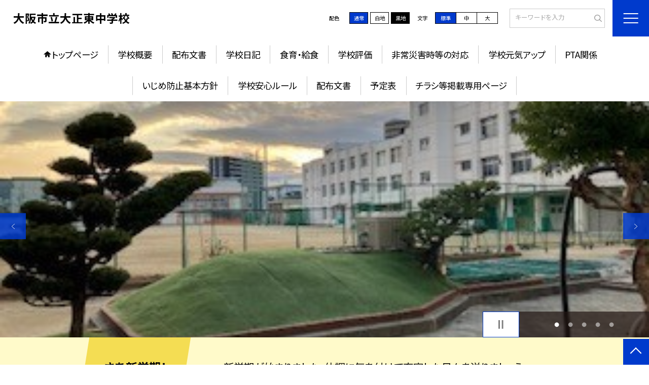

--- FILE ---
content_type: text/html; charset=UTF-8
request_url: https://swa.city-osaka.ed.jp/j582210
body_size: 95517
content:
<!DOCTYPE html>
<html lang="ja">

<head>
    <meta charset="UTF-8">
    <title>大阪市立大正東中学校ホームページ</title>
    <meta name="description" content="">
    <meta name="keywords" content="">
    <meta http-equiv="X-UA-Compatible" content="IE=edge">
    <meta name="viewport" content="width=device-width,initial-scale=1.0">
    <meta name="format-detection" content="telephone=no">
        <!-- common -->
            <link rel="canonical" href="https://swa.city-osaka.ed.jp/j582210">
        <link href="/template/planA/common/images/favicon.ico?tm=202601110900" rel="shortcut icon">
    <link rel="shortcut icon" href="/template/planA/common/images/favicon.ico?tm=202601110900">
    <link rel="apple-touch-icon" href="/template/planA/common/images/apple-touch-icon.png?tm=202601110900">
    <link rel="icon" type="image/png"
        href="/template/planA/common/images/android-chrome.png?tm=202601110900">
    <link rel="stylesheet" href="/template/planA/common/bootstrap/css/bootstrap.min.css?tm=202601110900">
    <link href="https://fonts.googleapis.com/css2?family=Noto+Sans+JP:wght@400;500;700;900&display=swap"
        rel="stylesheet">
    <link href="/template/planA/common/css/style.css?tm=202601110900" rel="stylesheet">
    <link href="/template/planA/common/js/modaal/css/modaal.css?tm=202601110900" rel="stylesheet">
    <link href="/template/planA/common/css/module.css?tm=202601110900" rel="stylesheet">
    <link href="/template/planA/common/js/slick/slick.css?tm=202601110900" rel="stylesheet">
    <link href="/template/planA/common/css/top.css?tm=202601110900" rel="stylesheet">
    <link href="/template/planA/common/css/variable_blue.css?tm=202601110900" rel="stylesheet"
        id="change_css">
    <script src="/template/planA/common/js/jquery-3.7.0.min.js?tm=202601110900"></script>
    <style >[wire\:loading], [wire\:loading\.delay], [wire\:loading\.inline-block], [wire\:loading\.inline], [wire\:loading\.block], [wire\:loading\.flex], [wire\:loading\.table], [wire\:loading\.grid], [wire\:loading\.inline-flex] {display: none;}[wire\:loading\.delay\.shortest], [wire\:loading\.delay\.shorter], [wire\:loading\.delay\.short], [wire\:loading\.delay\.long], [wire\:loading\.delay\.longer], [wire\:loading\.delay\.longest] {display:none;}[wire\:offline] {display: none;}[wire\:dirty]:not(textarea):not(input):not(select) {display: none;}input:-webkit-autofill, select:-webkit-autofill, textarea:-webkit-autofill {animation-duration: 50000s;animation-name: livewireautofill;}@keyframes livewireautofill { from {} }</style>
    <script src="/template/planA/common/bootstrap/js/bootstrap.bundle.min.js?tm=202601110900"></script>
    <script src="/template/planA/common/js/slick/slick.min.js?tm=202601110900"></script>
    <script src="/template/planA/common/js/site.js?tm=202601110900"></script>
    <script src="/template/planA/common/js/fn_fsize.js?tm=202601110900"></script>
    <script src="/template/planA/common/js/modaal/modaal.min.js?tm=202601110900"></script>
    <script src="/template/planA/common/js/module.js?tm=202601110900"></script>
    <script src="/template/planA/common/js/top.js?tm=202601110900"></script>
    <script src="/livewire/livewire.js?id=90730a3b0e7144480175" data-turbo-eval="false" data-turbolinks-eval="false" ></script><script data-turbo-eval="false" data-turbolinks-eval="false" >window.livewire = new Livewire();window.Livewire = window.livewire;window.livewire_app_url = '';window.livewire_token = 'wsB1s5LG5lqvX0V7zJ5vXLko7UWYc3GjpbWMW1m0';window.deferLoadingAlpine = function (callback) {window.addEventListener('livewire:load', function () {callback();});};let started = false;window.addEventListener('alpine:initializing', function () {if (! started) {window.livewire.start();started = true;}});document.addEventListener("DOMContentLoaded", function () {if (! started) {window.livewire.start();started = true;}});</script>

    
    

    <!-- / common -->
    <!-- local -->
    
    <!-- / local -->
    <!-- KanaboVoice S -->
<script src="/template/planA/common/js/kanaboweb/kanabovoice_s.1.0.1.js"></script>
<script>
KanaboVoice.host_id = "corp.educom";
</script>
<!-- KanaboVoice S -->
<!-- KanaboWeb S -->
<script src="/template/planA/common/js/kanaboweb/kanaboweb_s.2.2.6.js"></script>
<script>
KanaboWeb.host_id = "corp.educom";
</script>
<style>
.KanaboWeb {
	display: flex;
	justify-content: center;
	align-items: center;
}
.conversion_list {
    margin-bottom: 2rem;
    display: flex;
    justify-content: center;
    align-items: center;
}
.conversion_list li {
    margin: 0 10px;
}
.conversion_list a {
    color: #fff;
    padding: 5px 15px;
    border: 1px solid #fff;
    display: block;
}
.f_on {
    display: inline;
}
.f_off {
    display: none;
}
.furigana .f_on {
    display: none;
}
.furigana .f_off {
    display: inline;
}

/* Edgeパスワードのアイコン非表示 */
input[type=password]::-ms-reveal {
    display: none;
}
</style>
</head>

<body id="body" class="gothic body_style" itemscope itemtype="http://schema.org/WebPage">
    <span id="embedPlayer" class="embedvoice" style="display:none;overflow:hidden"></span>
<header id="header" class="header  " >
        <div class="tab_jamp_area tab-jamp">
        <a href="#container">メインコンテンツへ</a>
        <a href="#footer">フッターへ</a>
    </div>
        <div class="furigana_area">
                                <div class="google_translate">
            <a wire:id="4HQPLQUVVP1wPqC7nS67" wire:initial-data="{&quot;fingerprint&quot;:{&quot;id&quot;:&quot;4HQPLQUVVP1wPqC7nS67&quot;,&quot;name&quot;:&quot;school.common.google-translate-button&quot;,&quot;locale&quot;:&quot;ja&quot;,&quot;path&quot;:&quot;j582210&quot;,&quot;method&quot;:&quot;GET&quot;,&quot;v&quot;:&quot;acj&quot;},&quot;effects&quot;:{&quot;listeners&quot;:[&quot;forGoogleTranslateUrl&quot;]},&quot;serverMemo&quot;:{&quot;children&quot;:[],&quot;errors&quot;:[],&quot;htmlHash&quot;:&quot;a141bc7b&quot;,&quot;data&quot;:{&quot;url&quot;:&quot;https:\/\/translate.google.com\/translate?sl=ja&amp;tl=en&amp;hl=ja&amp;u=http:\/\/swa.city-osaka.ed.jp\/j582210&quot;},&quot;dataMeta&quot;:[],&quot;checksum&quot;:&quot;0c6b33715f165178a56abe0c93bd7e4b1e7c3fc7418ff701327aadfb234d3561&quot;}}" href="https://translate.google.com/translate?sl=ja&tl=en&hl=ja&u=http://swa.city-osaka.ed.jp/j582210">Google Translate</a>

<!-- Livewire Component wire-end:4HQPLQUVVP1wPqC7nS67 -->        </div>
        	</div>
        <div class="head">
        
                <div class="logo"><a href="https://swa.city-osaka.ed.jp/j582210?tm=20260120074403">
                <div class="logo_flex">
                                                                    <p class="logo_text txt-gothic">大阪市立大正東中学校</p>
                                                            </div>
            </a> </div>
        <!-- /.logo-->

                <div class="c_scheme">
            <p style="text-align:left;width:auto;">配色</p>
            <ul class="c_scheme_list">
                    <li >
            <span class="" data-color="normal"  tabindex="0" >通常</span>
        </li>
                    <li >
            <span class="" data-color="white"  tabindex="0" >白地</span>
        </li>
                    <li >
            <span class="" data-color="black"  tabindex="0" >黒地</span>
        </li>
    </ul>
        </div>
        <!-- /.c_scheme-->
                        <div class="fz_change">
            <p style="text-align:left;width:auto;">文字</p>
            <ul class="change_list">
                    <li >
            <span class="normal"  tabindex="0" >標準</span>
        </li>
                    <li >
            <span class="middole"  tabindex="0" >中</span>
        </li>
                    <li >
            <span class="large"  tabindex="0" >大</span>
        </li>
    </ul>
        </div>
        <!-- /.fz_change-->
                <div class="search_area">
            <form action="https://swa.city-osaka.ed.jp/j582210/search" method="GET" role="search">
                <input type="text" placeholder="キーワードを入力" name="keyword" title="キーワードを入力" autocomplete="off">
                <button title="検索"></button>
            </form>
        </div>
        <!-- /.search_area-->
    </div>
    <p class="nav_btn" tabindex=0><span></span></p>
    <div class="hamburger_close"></div>
    <div class="nav_area">
        <div class="hamburger_area">
            <nav>
                <div>
                    <div>
                        <span class="btn_close" tabindex=0></span>
                        <div class="search_area">
                            <form action="https://swa.city-osaka.ed.jp/j582210/search" method="GET" role="search">
                                <input type="text" placeholder="キーワードを入力" name="keyword" title="キーワードを入力" autocomplete="off">
                                <button title="検索"></button>
                            </form>
                        </div>
                        <!-- /.search_area-->
                        <ul class="global">
    <li class="header_top root"><a href="https://swa.city-osaka.ed.jp/j582210?tm=20260120074403">トップページ</a></li>
    <li class=" root">
                                            <a href="https://swa.city-osaka.ed.jp/j582210/page/kocho?tm=20250404145058">学校概要</a>
                            
                            <span class="nav_down" tabindex=0></span>
                <ul>
                    <li class=""><a href="https://swa.city-osaka.ed.jp/j582210/page/kocho?tm=20250404145058">校長あいさつ</a></li>
                                    <li class=""><a href="https://swa.city-osaka.ed.jp/j582210/page/syoukai?tm=20171113145413">学校紹介</a></li>
                                    <li class=""><a href="https://swa.city-osaka.ed.jp/j582210/page/mokuhyou?tm=20140704143253">教育目標</a></li>
                                    <li class=""><a href="https://swa.city-osaka.ed.jp/j582210/page/enkaku?tm=20131105170041">沿革</a></li>
                            </ul>
                    </li>
                            <li class=" root">
                                            <a href="https://swa.city-osaka.ed.jp/j582210/page/frm62493ac4961e9?tm=20220920104308">配布文書</a>
                            
                            <span class="nav_down" tabindex=0></span>
                <ul>
                    <li class=""><a href="https://swa.city-osaka.ed.jp/j582210/page/frm62493ac4961e9?tm=20220920104308">For Tomorrow</a></li>
                                    <li class=""><a href="https://swa.city-osaka.ed.jp/j582210/page/frm53bb8798d8c2a?tm=20220403151959">お知らせ</a></li>
                            </ul>
                    </li>
                            <li class=" root"><a href="https://swa.city-osaka.ed.jp/j582210/weblog">学校日記</a></li>
                                    <li class=" root">
                                            <a href="https://swa.city-osaka.ed.jp/j582210/page/frm531e5609ac59c?tm=20140709154506">食育・給食</a>
                            
                            <span class="nav_down" tabindex=0></span>
                <ul>
                    <li class=""><a href="https://swa.city-osaka.ed.jp/j582210/page/frm53bce644a6bd4?tm=20140709160541">給食献立表</a></li>
                                    <li class=""><a href="https://swa.city-osaka.ed.jp/j582210/page/frm53c328fd47cdf?tm=20140714120406">食物アレルギー個別対応</a></li>
                            </ul>
                    </li>
                            <li class=" root">
                                            <a href="https://swa.city-osaka.ed.jp/j582210/page/hyouka?tm=20150317172849">学校評価</a>
                            
                            <span class="nav_down" tabindex=0></span>
                <ul>
                    <li class=""><a href="https://swa.city-osaka.ed.jp/j582210/page/frm5507e28636f3d?tm=20150317172513">運営に関する計画</a></li>
                                    <li class=""><a href="https://swa.city-osaka.ed.jp/j582210/page/frm5507e40c9044e?tm=20150317172600">学校関係者評価</a></li>
                                    <li class=""><a href="https://swa.city-osaka.ed.jp/j582210/page/frm5507e420a05e1?tm=20150317172740">全国学力・学習状況調査</a></li>
                                    <li class=""><a href="https://swa.city-osaka.ed.jp/j582210/page/frm5507e43802333?tm=20150317172710">全国体力・運動能力、運動習慣等調</a></li>
                                    <li class=""><a href="https://swa.city-osaka.ed.jp/j582210/page/frm5507e44aa447f?tm=20150317172739">英語能力判定テスト</a></li>
                                    <li class=""><a href="https://swa.city-osaka.ed.jp/j582210/page/frm5507e45cbcab5?tm=20150317172810">学校アンケート</a></li>
                                    <li class=""><a href="https://swa.city-osaka.ed.jp/j582210/page/frm5507e46f9e9c5?tm=20150317172839">学校協議会</a></li>
                                    <li class=""><a href="https://swa.city-osaka.ed.jp/j582210/page/frm5507e481ec3e1?tm=20160803162903">校長経営戦略予算</a></li>
                                    <li class=""><a href="https://swa.city-osaka.ed.jp/j582210/page/frm56de358013ae5?tm=20160308112410">大阪市統一テスト</a></li>
                                    <li class=""><a href="https://swa.city-osaka.ed.jp/j582210/page/frm56de35ba174e2?tm=20160308112817">中学生チャレンジテスト</a></li>
                                    <li class=""><a href="https://swa.city-osaka.ed.jp/j582210/page/frm5c109f9f70189?tm=20181212171057">中学校のあゆみ</a></li>
                            </ul>
                    </li>
                            <li class=" root"><a href="https://swa.city-osaka.ed.jp/j582210/page/frm53b78a446b952?tm=20230428073627">非常災害時等の対応</a></li>
                                    <li class=" root"><a href="https://swa.city-osaka.ed.jp/j582210/page/frm53c4e67d50349?tm=20140715190316">学校元気アップ</a></li>
                                    <li class=" root"><a href="https://swa.city-osaka.ed.jp/j582210/page/frm574e43d97249a?tm=20160825161033">PTA関係</a></li>
                                    <li class=" root">
                                            <a href="https://swa.city-osaka.ed.jp/j582210/page/frm64361171d1130?tm=20230502121455">いじめ防止基本方針</a>
                            
                            <span class="nav_down" tabindex=0></span>
                <ul>
                    <li class=""><a href="https://swa.city-osaka.ed.jp/j582210/page/frm64361171d1130?tm=20230502121455">令和５年度　学校いじめ防止基方針</a></li>
                            </ul>
                    </li>
                            <li class=" root"><a href="https://swa.city-osaka.ed.jp/j582210/page/frm6449eff8e451a?tm=20230427125452">学校安心ルール</a></li>
                                    <li class=" root"><a href="https://swa.city-osaka.ed.jp/j582210/document">配布文書</a></li>
                                    <li class=" root"><a href="https://swa.city-osaka.ed.jp/j582210/schedule">予定表</a></li>
                                    <li class=" root"><a href="https://www.city.osaka.lg.jp/kyoiku/page/0000648845.html">チラシ等掲載専用ページ</a></li>
                    <li class=""><a href="https://swa.city-osaka.ed.jp/j582210/sitemap">サイトマップ</a></li>
    </ul>
                        <!-- /#global -->
                                                <div class="c_scheme">
                            <p style="text-align:left;padding-left:10px;width:auto;">配色</p>
                            <ul class="c_scheme_list">
                    <li >
            <span class="" data-color="normal"  tabindex="0" >通常</span>
        </li>
                    <li >
            <span class="" data-color="white"  tabindex="0" >白地</span>
        </li>
                    <li >
            <span class="" data-color="black"  tabindex="0" >黒地</span>
        </li>
    </ul>
                        </div>
                        <!-- /.c_scheme-->
                                                                        <div class="fz_change">
                            <p style="text-align:left;padding-left:10px;width:auto;">文字</p>
                            <ul class="change_list">
                    <li >
            <span class="normal"  tabindex="0" >標準</span>
        </li>
                    <li >
            <span class="middole"  tabindex="0" >中</span>
        </li>
                    <li >
            <span class="large"  tabindex="0" >大</span>
        </li>
    </ul>
                        </div>
                        <!-- /.fz_change-->
                                                <div class="KanaboWeb">
                                                <!-- /.kana_conversion-->
                                                </div>
                        <!-- /.voice_conversion-->
                        <div class="voice_conversion">
                            <ul class="conversion_list">
                                                                    <li><a wire:id="zCoP48NOUFrcxEDmorou" wire:initial-data="{&quot;fingerprint&quot;:{&quot;id&quot;:&quot;zCoP48NOUFrcxEDmorou&quot;,&quot;name&quot;:&quot;school.common.google-translate-button&quot;,&quot;locale&quot;:&quot;ja&quot;,&quot;path&quot;:&quot;j582210&quot;,&quot;method&quot;:&quot;GET&quot;,&quot;v&quot;:&quot;acj&quot;},&quot;effects&quot;:{&quot;listeners&quot;:[&quot;forGoogleTranslateUrl&quot;]},&quot;serverMemo&quot;:{&quot;children&quot;:[],&quot;errors&quot;:[],&quot;htmlHash&quot;:&quot;a141bc7b&quot;,&quot;data&quot;:{&quot;url&quot;:&quot;https:\/\/translate.google.com\/translate?sl=ja&amp;tl=en&amp;hl=ja&amp;u=http:\/\/swa.city-osaka.ed.jp\/j582210&quot;},&quot;dataMeta&quot;:[],&quot;checksum&quot;:&quot;c9ea5a80b0a1b4db33c81220b6347718b7ce7a5c8e7110c010241b2096efbb03&quot;}}" href="https://translate.google.com/translate?sl=ja&tl=en&hl=ja&u=http://swa.city-osaka.ed.jp/j582210">Google Translate</a>

<!-- Livewire Component wire-end:zCoP48NOUFrcxEDmorou --></li>
                                                            </ul>
                        </div>
                        
                    </div>
                </div>
            </nav>
        </div>
        <!-- /.hamburger_area-->
        <div class="pc_header_area">
            <nav>
                <div>
                    <div>
                        <div>
                            <ul class="global">
    <li class="header_top root"><a href="https://swa.city-osaka.ed.jp/j582210?tm=20260120074403">トップページ</a></li>
    <li class=" root">
                                            <a href="https://swa.city-osaka.ed.jp/j582210/page/kocho?tm=20250404145058">学校概要</a>
                            
                            <span class="nav_down" tabindex=-1></span>
                <ul>
                    <li class=""><a href="https://swa.city-osaka.ed.jp/j582210/page/kocho?tm=20250404145058">校長あいさつ</a></li>
                                    <li class=""><a href="https://swa.city-osaka.ed.jp/j582210/page/syoukai?tm=20171113145413">学校紹介</a></li>
                                    <li class=""><a href="https://swa.city-osaka.ed.jp/j582210/page/mokuhyou?tm=20140704143253">教育目標</a></li>
                                    <li class=""><a href="https://swa.city-osaka.ed.jp/j582210/page/enkaku?tm=20131105170041">沿革</a></li>
                            </ul>
                    </li>
                            <li class=" root">
                                            <a href="https://swa.city-osaka.ed.jp/j582210/page/frm62493ac4961e9?tm=20220920104308">配布文書</a>
                            
                            <span class="nav_down" tabindex=-1></span>
                <ul>
                    <li class=""><a href="https://swa.city-osaka.ed.jp/j582210/page/frm62493ac4961e9?tm=20220920104308">For Tomorrow</a></li>
                                    <li class=""><a href="https://swa.city-osaka.ed.jp/j582210/page/frm53bb8798d8c2a?tm=20220403151959">お知らせ</a></li>
                            </ul>
                    </li>
                            <li class=" root"><a href="https://swa.city-osaka.ed.jp/j582210/weblog">学校日記</a></li>
                                    <li class=" root">
                                            <a href="https://swa.city-osaka.ed.jp/j582210/page/frm531e5609ac59c?tm=20140709154506">食育・給食</a>
                            
                            <span class="nav_down" tabindex=-1></span>
                <ul>
                    <li class=""><a href="https://swa.city-osaka.ed.jp/j582210/page/frm53bce644a6bd4?tm=20140709160541">給食献立表</a></li>
                                    <li class=""><a href="https://swa.city-osaka.ed.jp/j582210/page/frm53c328fd47cdf?tm=20140714120406">食物アレルギー個別対応</a></li>
                            </ul>
                    </li>
                            <li class=" root">
                                            <a href="https://swa.city-osaka.ed.jp/j582210/page/hyouka?tm=20150317172849">学校評価</a>
                            
                            <span class="nav_down" tabindex=-1></span>
                <ul>
                    <li class=""><a href="https://swa.city-osaka.ed.jp/j582210/page/frm5507e28636f3d?tm=20150317172513">運営に関する計画</a></li>
                                    <li class=""><a href="https://swa.city-osaka.ed.jp/j582210/page/frm5507e40c9044e?tm=20150317172600">学校関係者評価</a></li>
                                    <li class=""><a href="https://swa.city-osaka.ed.jp/j582210/page/frm5507e420a05e1?tm=20150317172740">全国学力・学習状況調査</a></li>
                                    <li class=""><a href="https://swa.city-osaka.ed.jp/j582210/page/frm5507e43802333?tm=20150317172710">全国体力・運動能力、運動習慣等調</a></li>
                                    <li class=""><a href="https://swa.city-osaka.ed.jp/j582210/page/frm5507e44aa447f?tm=20150317172739">英語能力判定テスト</a></li>
                                    <li class=""><a href="https://swa.city-osaka.ed.jp/j582210/page/frm5507e45cbcab5?tm=20150317172810">学校アンケート</a></li>
                                    <li class=""><a href="https://swa.city-osaka.ed.jp/j582210/page/frm5507e46f9e9c5?tm=20150317172839">学校協議会</a></li>
                                    <li class=""><a href="https://swa.city-osaka.ed.jp/j582210/page/frm5507e481ec3e1?tm=20160803162903">校長経営戦略予算</a></li>
                                    <li class=""><a href="https://swa.city-osaka.ed.jp/j582210/page/frm56de358013ae5?tm=20160308112410">大阪市統一テスト</a></li>
                                    <li class=""><a href="https://swa.city-osaka.ed.jp/j582210/page/frm56de35ba174e2?tm=20160308112817">中学生チャレンジテスト</a></li>
                                    <li class=""><a href="https://swa.city-osaka.ed.jp/j582210/page/frm5c109f9f70189?tm=20181212171057">中学校のあゆみ</a></li>
                            </ul>
                    </li>
                            <li class=" root"><a href="https://swa.city-osaka.ed.jp/j582210/page/frm53b78a446b952?tm=20230428073627">非常災害時等の対応</a></li>
                                    <li class=" root"><a href="https://swa.city-osaka.ed.jp/j582210/page/frm53c4e67d50349?tm=20140715190316">学校元気アップ</a></li>
                                    <li class=" root"><a href="https://swa.city-osaka.ed.jp/j582210/page/frm574e43d97249a?tm=20160825161033">PTA関係</a></li>
                                    <li class=" root">
                                            <a href="https://swa.city-osaka.ed.jp/j582210/page/frm64361171d1130?tm=20230502121455">いじめ防止基本方針</a>
                            
                            <span class="nav_down" tabindex=-1></span>
                <ul>
                    <li class=""><a href="https://swa.city-osaka.ed.jp/j582210/page/frm64361171d1130?tm=20230502121455">令和５年度　学校いじめ防止基方針</a></li>
                            </ul>
                    </li>
                            <li class=" root"><a href="https://swa.city-osaka.ed.jp/j582210/page/frm6449eff8e451a?tm=20230427125452">学校安心ルール</a></li>
                                    <li class=" root"><a href="https://swa.city-osaka.ed.jp/j582210/document">配布文書</a></li>
                                    <li class=" root"><a href="https://swa.city-osaka.ed.jp/j582210/schedule">予定表</a></li>
                                    <li class=" root"><a href="https://www.city.osaka.lg.jp/kyoiku/page/0000648845.html">チラシ等掲載専用ページ</a></li>
                </ul>
                            <!-- /#global -->
                        </div>
                    </div>
                </div>
            </nav>
        </div>
        <!-- /.pc_header_area-->
    </div>
    <!-- /.nav_area-->
    </header>
<!-- /#header -->

<script>
    document.addEventListener('DOMContentLoaded', function() {
        var urlParams = new URLSearchParams(window.location.search);
        if (urlParams.has('furigana') && urlParams.get('furigana') === 'on') {
            var forms = document.querySelectorAll('form');
            forms.forEach(function(form) {
                var input = document.createElement('input');
                input.type = 'hidden';
                input.name = 'furigana';
                input.value = 'on';
                form.appendChild(input);
            });
        }
    });

    /* set tabindex
============================================================================================================ */
    // $('div.c_scheme ul.c_scheme_list li').attr('tabindex',0);   //配色のボタンにTABを通す。
    // $('div.fz_change ul.change_list li').attr('tabindex',0);    //文字のボタンにTABを通す。
    $('.hamburger_area nav').css('display','none');             //ハンバーガーメニューに、TABを通さないようにする。

    /* tabNav
============================================================================================================ */
$('ul.global li a').on('focus',(e)=>{   //メニュー項目にfocusが当たったら、:hoverの効果を充てる。
    let obj = $(e.target).parents("li");
    while(obj.length>0 && !(obj.hasClass('root'))) {
        obj.addClass("hover");
        obj = $(obj).parents("li");
    }
    if(obj.length>0) {
        obj.addClass("hover");
    }
});
$('ul.global li a').on('blur',(e)=>{    //メニュー項目からfocusが外れたら、:hoverの効果を消す。
    let obj = $(e.target).parents("li");
    while(obj.length>0 && !(obj.hasClass('root'))) {
        obj.removeClass("hover");
        obj = $(obj).parents("li");
    }
    if(obj.length>0) {
        obj.removeClass("hover");
    }
});

$(window).on('load',()=>{
    //ラジオボタンにフォーカス
    $("input[type='radio']").on('focus',(e)=>{
        $(e.target).parents('label').addClass("onfocus");
    });
    $("input[type='radio']").on('blur',(e)=>{
        $(e.target).parents('label').removeClass("onfocus");
    });
    //チェックボックスにフォーカス
    $("input[type='checkbox']").on('focus',(e)=>{
        $(e.target).parents('label').addClass("onfocus");
    });
    $("input[type='checkbox']").on('blur',(e)=>{
        $(e.target).parents('label').removeClass("onfocus");
    });
    //プルダウンにフォーカス
    $("select").on('focus',(e)=>{
        $(e.target.parentNode).addClass("onfocus");
    });
    $("select").on('blur',(e)=>{
        $(e.target.parentNode).removeClass("onfocus");
    });
});
</script>    <main>
        <div id="container">
    
    
            <div class="top_slide_area">
                        <div class="row_btns">
                <button class="slick_pause" tabindex="0"><img src="/template/planA/common/images/parts/stop.svg" alt="停止"></button>
                <button class="slick_start" tabindex="0"><img src="/template/planA/common/images/parts/play.svg" alt="再生"></button>
            </div>
                        <ul class="top_slider top_slider_dots top_slider_arrow">
                                                            <li><p class="main-img-protect-p"><img src="https://swa.city-osaka.ed.jp/j582210/blog_img/335012846?tm=20260120074354" class="ofi" alt=""></p></li>
                                                                                <li><p class="main-img-protect-p"><img src="https://swa.city-osaka.ed.jp/j582210/blog_img/334961537?tm=20260116071935" class="ofi" alt=""></p></li>
                                                                                <li><p class="main-img-protect-p"><img src="https://swa.city-osaka.ed.jp/j582210/blog_img/334954056?tm=20260115161400" class="ofi" alt=""></p></li>
                                                                                <li><p class="main-img-protect-p"><img src="https://swa.city-osaka.ed.jp/j582210/blog_img/334947277?tm=20260115130705" class="ofi" alt=""></p></li>
                                                                                <li><p class="main-img-protect-p"><img src="https://swa.city-osaka.ed.jp/j582210/blog_img/334938644?tm=20260115074757" class="ofi" alt=""></p></li>
                                                </ul>
        </div>
        <!--top_slide_area-->
    
    <div class="top_bg_contents">
    
            
                    
            <div class="top_emergency cms_contents" >
        <div class="w11 top_emergency_flex">
            <h2 class="top_emergency_title">さあ新学期！</h2>
            <div class="text_box cms_midashi">
                <p>新学期が始まりました。体調に気を付けて充実した日々を送りましょう。</p>
            </div>
        </div>
    </div>
                                    
                    
            <div class="top_module_01 module_pd" style="background-color: #FFFFFF;">
            <div class="tac">
            <h2 class="midashi_02_tac  title_ico ico_pen ">新着記事<span></span></h2>
        </div>
            <div wire:id="D3cuOsDs1mM3HclM0iqi" wire:initial-data="{&quot;fingerprint&quot;:{&quot;id&quot;:&quot;D3cuOsDs1mM3HclM0iqi&quot;,&quot;name&quot;:&quot;school.common.content.blogs&quot;,&quot;locale&quot;:&quot;ja&quot;,&quot;path&quot;:&quot;j582210&quot;,&quot;method&quot;:&quot;GET&quot;,&quot;v&quot;:&quot;acj&quot;},&quot;effects&quot;:{&quot;emits&quot;:[{&quot;event&quot;:&quot;kanaboTranslate&quot;,&quot;params&quot;:[]},{&quot;event&quot;:&quot;forGoogleTranslateUrl&quot;,&quot;params&quot;:[]}],&quot;dispatches&quot;:[{&quot;event&quot;:&quot;blogListInit&quot;,&quot;data&quot;:null}],&quot;listeners&quot;:[&quot;blogReRender&quot;],&quot;path&quot;:&quot;https:\/\/swa.city-osaka.ed.jp\/j582210&quot;},&quot;serverMemo&quot;:{&quot;children&quot;:[],&quot;errors&quot;:[],&quot;htmlHash&quot;:&quot;48690913&quot;,&quot;data&quot;:{&quot;wireKey&quot;:1,&quot;isChildren&quot;:false,&quot;pageType&quot;:&quot;top&quot;,&quot;listType&quot;:&quot;carousel&quot;,&quot;conditions&quot;:[{&quot;uniqueSchoolId&quot;:460308,&quot;tagIds&quot;:[],&quot;appendTagIds&quot;:[],&quot;periods&quot;:[],&quot;blogCategoryId&quot;:null}],&quot;limit&quot;:10,&quot;paginate&quot;:null,&quot;isBlogTop&quot;:false,&quot;height&quot;:null,&quot;imagesize&quot;:null,&quot;noPasswordOnly&quot;:false,&quot;excludeBlogIds&quot;:[],&quot;morePageUrl&quot;:null,&quot;orderIsBlogPinFirst&quot;:true,&quot;orderIsDesc&quot;:true,&quot;orderIsRandom&quot;:false,&quot;page&quot;:1,&quot;paginators&quot;:{&quot;page&quot;:1},&quot;schoolId&quot;:&quot;j582210&quot;,&quot;centerId&quot;:310000},&quot;dataMeta&quot;:{&quot;enums&quot;:{&quot;pageType&quot;:&quot;App\\Enums\\PageSetting\\Sitemap\\PageType&quot;,&quot;listType&quot;:&quot;App\\Enums\\PageSetting\\BlogListType&quot;}},&quot;checksum&quot;:&quot;ca47122fff7e5d6400d817c515fd9519b1196720f731ea06efa2aca405cc3687&quot;}}" style="">
        <ul class="top-slide-module-01 card_list slide_arrow_center">
    
                                <li>
                
                    <div class="card_list_inner">
                        <div class="card_parts">
                                                        <a href="https://swa.city-osaka.ed.jp/j582210/weblog/134269381?tm=20260120074354">
                                <p class="img img-protect-p"><img src="https://swa.city-osaka.ed.jp/j582210/blog_img/335012846/s?tm=20260120074354" alt=""> </p>
                            </a>
                                                        
                            <div class="text_box">
                                                                <a href="https://swa.city-osaka.ed.jp/j582210/weblog/134269381?tm=20260120074354" class="blogtitle">
                                    <p class="card_parts_title ">
                                        おはようございます。
                                    </p>
                                </a>
                                                                        <p >今朝はうっすらと雲が広がっています。今日は雲の多い一日で、にわか雨の可能性もある...</p>
                                                                        <div class="card_date">
                                                                        <dl class="new_front">
                                        <dt>公開日</dt>
                                        <dd>2026/01/20</dd>
                                    </dl>
                                                                            <dl>
                                            <dt>更新日</dt>
                                            <dd>2026/01/20</dd>
                                        </dl>
                                                                    </a>
                                </div>
                                
                                                                                                            <p class="cate">お知らせ</p>
                                                                                                    
                            </div>
                        </div>
                    </div>
                
            </li>
                                <li>
                
                    <div class="card_list_inner">
                        <div class="card_parts">
                                                        <a href="https://swa.city-osaka.ed.jp/j582210/weblog/134263055?tm=20260119103807">
                                <p class="img img-protect-p"><img src="/images/no-image.png" alt="画像はありません"> </p>
                            </a>
                                                        
                            <div class="text_box">
                                                                <a href="https://swa.city-osaka.ed.jp/j582210/weblog/134263055?tm=20260119103807" class="blogtitle">
                                    <p class="card_parts_title ">
                                        １年３組　風邪・インフルエンザ等による学級休業について
                                    </p>
                                </a>
                                                                        <p >

平素は本校の教育活動にご理解ご協力賜り、誠にありがとうございます。本日、1年...</p>
                                                                        <div class="card_date">
                                                                        <dl class="">
                                        <dt>公開日</dt>
                                        <dd>2026/01/19</dd>
                                    </dl>
                                                                            <dl>
                                            <dt>更新日</dt>
                                            <dd>2026/01/19</dd>
                                        </dl>
                                                                    </a>
                                </div>
                                
                                                                                                            <p class="cate">お知らせ</p>
                                                                                                    
                            </div>
                        </div>
                    </div>
                
            </li>
                                <li>
                
                    <div class="card_list_inner">
                        <div class="card_parts">
                                                        <a href="https://swa.city-osaka.ed.jp/j582210/weblog/134252259?tm=20260116071935">
                                <p class="img img-protect-p"><img src="https://swa.city-osaka.ed.jp/j582210/blog_img/334961537/s?tm=20260116071935" alt=""> </p>
                            </a>
                                                        
                            <div class="text_box">
                                                                <a href="https://swa.city-osaka.ed.jp/j582210/weblog/134252259?tm=20260116071935" class="blogtitle">
                                    <p class="card_parts_title ">
                                        おはようございます。
                                    </p>
                                </a>
                                                                        <p >今朝はすっきりとして晴れ間が広がっています。一日を通しても穏やかな天気で、昼間は...</p>
                                                                        <div class="card_date">
                                                                        <dl class="">
                                        <dt>公開日</dt>
                                        <dd>2026/01/16</dd>
                                    </dl>
                                                                            <dl>
                                            <dt>更新日</dt>
                                            <dd>2026/01/16</dd>
                                        </dl>
                                                                    </a>
                                </div>
                                
                                                                                                            <p class="cate">お知らせ</p>
                                                                                                    
                            </div>
                        </div>
                    </div>
                
            </li>
                                <li>
                
                    <div class="card_list_inner">
                        <div class="card_parts">
                                                        <a href="https://swa.city-osaka.ed.jp/j582210/weblog/134249900?tm=20260115161359">
                                <p class="img img-protect-p"><img src="https://swa.city-osaka.ed.jp/j582210/blog_img/334954056/s?tm=20260115161400" alt=""> </p>
                            </a>
                                                        
                            <div class="text_box">
                                                                <a href="https://swa.city-osaka.ed.jp/j582210/weblog/134249900?tm=20260115161359" class="blogtitle">
                                    <p class="card_parts_title ">
                                        今日の放課後
                                    </p>
                                </a>
                                                                        <p >今日の放課後には、昨日の常任委員会を受けての生徒議会が行われました。昨日の常任委...</p>
                                                                        <div class="card_date">
                                                                        <dl class="">
                                        <dt>公開日</dt>
                                        <dd>2026/01/15</dd>
                                    </dl>
                                                                            <dl>
                                            <dt>更新日</dt>
                                            <dd>2026/01/15</dd>
                                        </dl>
                                                                    </a>
                                </div>
                                
                                                                                                            <p class="cate">お知らせ</p>
                                                                                                    
                            </div>
                        </div>
                    </div>
                
            </li>
                                <li>
                
                    <div class="card_list_inner">
                        <div class="card_parts">
                                                        <a href="https://swa.city-osaka.ed.jp/j582210/weblog/134247526?tm=20260115130705">
                                <p class="img img-protect-p"><img src="https://swa.city-osaka.ed.jp/j582210/blog_img/334947277/s?tm=20260115130705" alt=""> </p>
                            </a>
                                                        
                            <div class="text_box">
                                                                <a href="https://swa.city-osaka.ed.jp/j582210/weblog/134247526?tm=20260115130705" class="blogtitle">
                                    <p class="card_parts_title ">
                                        今日の給食
                                    </p>
                                </a>
                                                                        <p ></p>
                                                                        <div class="card_date">
                                                                        <dl class="">
                                        <dt>公開日</dt>
                                        <dd>2026/01/15</dd>
                                    </dl>
                                                                            <dl>
                                            <dt>更新日</dt>
                                            <dd>2026/01/15</dd>
                                        </dl>
                                                                    </a>
                                </div>
                                
                                                                                                            <p class="cate">お知らせ</p>
                                                                                                    
                            </div>
                        </div>
                    </div>
                
            </li>
                                <li>
                
                    <div class="card_list_inner">
                        <div class="card_parts">
                                                        <a href="https://swa.city-osaka.ed.jp/j582210/weblog/134244492?tm=20260115074757">
                                <p class="img img-protect-p"><img src="https://swa.city-osaka.ed.jp/j582210/blog_img/334938644/s?tm=20260115074757" alt=""> </p>
                            </a>
                                                        
                            <div class="text_box">
                                                                <a href="https://swa.city-osaka.ed.jp/j582210/weblog/134244492?tm=20260115074757" class="blogtitle">
                                    <p class="card_parts_title ">
                                        おはようございます。
                                    </p>
                                </a>
                                                                        <p >今日は雲がやや広がっています。日中日差しは届くようですが、夕方以降にわか雨の可能...</p>
                                                                        <div class="card_date">
                                                                        <dl class="">
                                        <dt>公開日</dt>
                                        <dd>2026/01/15</dd>
                                    </dl>
                                                                            <dl>
                                            <dt>更新日</dt>
                                            <dd>2026/01/15</dd>
                                        </dl>
                                                                    </a>
                                </div>
                                
                                                                                                            <p class="cate">お知らせ</p>
                                                                                                    
                            </div>
                        </div>
                    </div>
                
            </li>
                                <li>
                
                    <div class="card_list_inner">
                        <div class="card_parts">
                                                        <a href="https://swa.city-osaka.ed.jp/j582210/weblog/134236500?tm=20260114074522">
                                <p class="img img-protect-p"><img src="https://swa.city-osaka.ed.jp/j582210/blog_img/334915263/s?tm=20260114074522" alt=""> </p>
                            </a>
                                                        
                            <div class="text_box">
                                                                <a href="https://swa.city-osaka.ed.jp/j582210/weblog/134236500?tm=20260114074522" class="blogtitle">
                                    <p class="card_parts_title ">
                                        おはようございます。
                                    </p>
                                </a>
                                                                        <p >今朝はすっきりとした晴れ間が広がっています。今日は日差しが届くようですが、一時的...</p>
                                                                        <div class="card_date">
                                                                        <dl class="">
                                        <dt>公開日</dt>
                                        <dd>2026/01/14</dd>
                                    </dl>
                                                                            <dl>
                                            <dt>更新日</dt>
                                            <dd>2026/01/14</dd>
                                        </dl>
                                                                    </a>
                                </div>
                                
                                                                                                            <p class="cate">お知らせ</p>
                                                                                                    
                            </div>
                        </div>
                    </div>
                
            </li>
                                <li>
                
                    <div class="card_list_inner">
                        <div class="card_parts">
                                                        <a href="https://swa.city-osaka.ed.jp/j582210/weblog/134229869?tm=20260113162220">
                                <p class="img img-protect-p"><img src="https://swa.city-osaka.ed.jp/j582210/blog_img/334908713/s?tm=20260113162221" alt=""> </p>
                            </a>
                                                        
                            <div class="text_box">
                                                                <a href="https://swa.city-osaka.ed.jp/j582210/weblog/134229869?tm=20260113162220" class="blogtitle">
                                    <p class="card_parts_title ">
                                        全校集会　1.13
                                    </p>
                                </a>
                                                                        <p >今日は感染症対策のため、放送にて全校集会を行いました。生徒会役員のあいさつで全校...</p>
                                                                        <div class="card_date">
                                                                        <dl class="">
                                        <dt>公開日</dt>
                                        <dd>2026/01/13</dd>
                                    </dl>
                                                                            <dl>
                                            <dt>更新日</dt>
                                            <dd>2026/01/13</dd>
                                        </dl>
                                                                    </a>
                                </div>
                                
                                                                                                            <p class="cate">お知らせ</p>
                                                                                                    
                            </div>
                        </div>
                    </div>
                
            </li>
                                <li>
                
                    <div class="card_list_inner">
                        <div class="card_parts">
                                                        <a href="https://swa.city-osaka.ed.jp/j582210/weblog/134229644?tm=20260113074600">
                                <p class="img img-protect-p"><img src="https://swa.city-osaka.ed.jp/j582210/blog_img/334895510/s?tm=20260113074601" alt=""> </p>
                            </a>
                                                        
                            <div class="text_box">
                                                                <a href="https://swa.city-osaka.ed.jp/j582210/weblog/134229644?tm=20260113074600" class="blogtitle">
                                    <p class="card_parts_title ">
                                        おはようございます。
                                    </p>
                                </a>
                                                                        <p >今朝はやや雲が残っています。この三連休は大変寒かったですね。その影響で今日も冷え...</p>
                                                                        <div class="card_date">
                                                                        <dl class="">
                                        <dt>公開日</dt>
                                        <dd>2026/01/13</dd>
                                    </dl>
                                                                            <dl>
                                            <dt>更新日</dt>
                                            <dd>2026/01/13</dd>
                                        </dl>
                                                                    </a>
                                </div>
                                
                                                                                                            <p class="cate">お知らせ</p>
                                                                                                    
                            </div>
                        </div>
                    </div>
                
            </li>
                                <li>
                
                    <div class="card_list_inner">
                        <div class="card_parts">
                                                        <a href="https://swa.city-osaka.ed.jp/j582210/weblog/134103345?tm=20260109183035">
                                <p class="img img-protect-p"><img src="/images/no-image.png" alt="画像はありません"> </p>
                            </a>
                                                        
                            <div class="text_box">
                                                                <a href="https://swa.city-osaka.ed.jp/j582210/weblog/134103345?tm=20260109183035" class="blogtitle">
                                    <p class="card_parts_title ">
                                        来週の連絡
                                    </p>
                                </a>
                                                                        <p >１月１３日(火)　SC来校　全校集会（放送）通常授業１４日(水)　５０分×５　１...</p>
                                                                        <div class="card_date">
                                                                        <dl class="">
                                        <dt>公開日</dt>
                                        <dd>2026/01/09</dd>
                                    </dl>
                                                                            <dl>
                                            <dt>更新日</dt>
                                            <dd>2026/01/09</dd>
                                        </dl>
                                                                    </a>
                                </div>
                                
                                                                                                            <p class="cate">お知らせ</p>
                                                                                                    
                            </div>
                        </div>
                    </div>
                
            </li>
            </ul>
    <div class="row_btns row_btns_center">
        <button class="slick_pause" tabindex="0"><img src="/template/planA/common/images/parts/stop.svg" alt="停止"></button>
        <button class="slick_start" tabindex="0"><img src="/template/planA/common/images/parts/play.svg" alt="再生"></button>
    </div>
    </div>
<!-- Livewire Component wire-end:D3cuOsDs1mM3HclM0iqi -->
        <div class="btn_basic btn_arrow tac pdt_l"><a href="https://swa.city-osaka.ed.jp/j582210/weblog">もっと見る</a></div>
    </div>
                                    
                    
            <div class="top_module_07 module_pd  light">
    <div class="tac">
            <h2 class="midashi_02_tac  title_ico ico_handout ">新着配布文書<span></span></h2>
        </div>
        <div class="sp_section w11">
        <div wire:id="j363cP6KQVOqkeD7AdGU" wire:initial-data="{&quot;fingerprint&quot;:{&quot;id&quot;:&quot;j363cP6KQVOqkeD7AdGU&quot;,&quot;name&quot;:&quot;school.common.content.documents&quot;,&quot;locale&quot;:&quot;ja&quot;,&quot;path&quot;:&quot;j582210&quot;,&quot;method&quot;:&quot;GET&quot;,&quot;v&quot;:&quot;acj&quot;},&quot;effects&quot;:{&quot;emits&quot;:[{&quot;event&quot;:&quot;kanaboTranslate&quot;,&quot;params&quot;:[]},{&quot;event&quot;:&quot;forGoogleTranslateUrl&quot;,&quot;params&quot;:[]}],&quot;listeners&quot;:[&quot;documentReRender&quot;],&quot;path&quot;:&quot;https:\/\/swa.city-osaka.ed.jp\/j582210&quot;},&quot;serverMemo&quot;:{&quot;children&quot;:[],&quot;errors&quot;:[],&quot;htmlHash&quot;:&quot;afa4964c&quot;,&quot;data&quot;:{&quot;wireKey&quot;:630308,&quot;pageType&quot;:&quot;top&quot;,&quot;conditions&quot;:[{&quot;uniqueSchoolId&quot;:460308,&quot;tagIds&quot;:[],&quot;appendTagIds&quot;:[],&quot;periods&quot;:[],&quot;docCategoryIds&quot;:[],&quot;limitDateIsValid&quot;:true}],&quot;detailDisplayed&quot;:false,&quot;orders&quot;:[2,4],&quot;limit&quot;:10,&quot;paginate&quot;:null,&quot;morePageUrl&quot;:null,&quot;title&quot;:null,&quot;titleHasLock&quot;:null,&quot;resourceBaseUrl&quot;:&quot;\/template\/planA\/common&quot;,&quot;categoryDisplayed&quot;:0,&quot;page&quot;:1,&quot;paginators&quot;:{&quot;page&quot;:1},&quot;schoolId&quot;:&quot;j582210&quot;,&quot;centerId&quot;:310000},&quot;dataMeta&quot;:{&quot;enums&quot;:{&quot;pageType&quot;:&quot;App\\Enums\\PageSetting\\Sitemap\\PageType&quot;}},&quot;checksum&quot;:&quot;dda0ec0371f1491a1c02b88f15d15b677d73de100a660e5023731a7bb03a66f0&quot;}}" class=" ">
                <ul class="handout_list">
                                            <li>
                    <div class="handout_list_inner">
                        <p class="handout_list_title">
                                                        <a href="https://swa.city-osaka.ed.jp/j582210/download/document/18122545?tm=20260119103312" target="_blank">
                                                                    R80119 1年3組学級休業 
                                                            </a>
                                                            <span class="ico_back ico_red">PDF
                                </span>
                                                    </p>
                        <div class="card_date" style="padding-top:3px;">
                            <dl class="">
                                <dt>公開日</dt>
                                <dd>2026/01/19</dd>
                            </dl>
                            <dl>
                                <dt>更新日</dt>
                                <dd>2026/01/19</dd>
                            </dl>
                        </div>
                                                                    </div>
                </li>
                                            <li>
                    <div class="handout_list_inner">
                        <p class="handout_list_title">
                                                        <a href="https://swa.city-osaka.ed.jp/j582210/download/document/18015936?tm=20260108113421" target="_blank">
                                                                    校長だより　１月号
                                                            </a>
                                                            <span class="ico_back ico_red">PDF
                                </span>
                                                    </p>
                        <div class="card_date" style="padding-top:3px;">
                            <dl class="">
                                <dt>公開日</dt>
                                <dd>2026/01/08</dd>
                            </dl>
                            <dl>
                                <dt>更新日</dt>
                                <dd>2026/01/08</dd>
                            </dl>
                        </div>
                                                                    </div>
                </li>
                                            <li>
                    <div class="handout_list_inner">
                        <p class="handout_list_title">
                                                        <a href="https://swa.city-osaka.ed.jp/j582210/download/document/18014306?tm=20251226171646" target="_blank">
                                                                    給食献立表R8.1
                                                            </a>
                                                            <span class="ico_back ico_red">PDF
                                </span>
                                                    </p>
                        <div class="card_date" style="padding-top:3px;">
                            <dl class="">
                                <dt>公開日</dt>
                                <dd>2025/12/26</dd>
                            </dl>
                            <dl>
                                <dt>更新日</dt>
                                <dd>2025/12/26</dd>
                            </dl>
                        </div>
                                                                    </div>
                </li>
                                            <li>
                    <div class="handout_list_inner">
                        <p class="handout_list_title">
                                                        <a href="https://swa.city-osaka.ed.jp/j582210/download/document/18014294?tm=20251226162853" target="_blank">
                                                                    ★部活動月間予定表R8.1
                                                            </a>
                                                            <span class="ico_back ico_red">PDF
                                </span>
                                                    </p>
                        <div class="card_date" style="padding-top:3px;">
                            <dl class="">
                                <dt>公開日</dt>
                                <dd>2025/12/26</dd>
                            </dl>
                            <dl>
                                <dt>更新日</dt>
                                <dd>2025/12/26</dd>
                            </dl>
                        </div>
                                                                    </div>
                </li>
                                            <li>
                    <div class="handout_list_inner">
                        <p class="handout_list_title">
                                                        <a href="https://swa.city-osaka.ed.jp/j582210/download/document/18014295?tm=20251226163638" target="_blank">
                                                                    【大正東中】R7-2 学校協議会 様式４(実施報告書)  - HP用
                                                            </a>
                                                            <span class="ico_back ico_red">PDF
                                </span>
                                                    </p>
                        <div class="card_date" style="padding-top:3px;">
                            <dl class="">
                                <dt>公開日</dt>
                                <dd>2025/12/26</dd>
                            </dl>
                            <dl>
                                <dt>更新日</dt>
                                <dd>2025/12/26</dd>
                            </dl>
                        </div>
                                                                    </div>
                </li>
                                            <li>
                    <div class="handout_list_inner">
                        <p class="handout_list_title">
                                                        <a href="https://swa.city-osaka.ed.jp/j582210/download/document/18013132?tm=20251224164606" target="_blank">
                                                                    令和8年度　１月あいさつ運動
                                                            </a>
                                                            <span class="ico_back ico_red">PDF
                                </span>
                                                    </p>
                        <div class="card_date" style="padding-top:3px;">
                            <dl class="">
                                <dt>公開日</dt>
                                <dd>2025/12/24</dd>
                            </dl>
                            <dl>
                                <dt>更新日</dt>
                                <dd>2025/12/24</dd>
                            </dl>
                        </div>
                                                                    </div>
                </li>
                                            <li>
                    <div class="handout_list_inner">
                        <p class="handout_list_title">
                                                        <a href="https://swa.city-osaka.ed.jp/j582210/download/document/18011792?tm=20251222104220" target="_blank">
                                                                    令和７年度３年生冬休みの課題一覧表
                                                            </a>
                                                            <span class="ico_back ico_red">PDF
                                </span>
                                                    </p>
                        <div class="card_date" style="padding-top:3px;">
                            <dl class="">
                                <dt>公開日</dt>
                                <dd>2025/12/22</dd>
                            </dl>
                            <dl>
                                <dt>更新日</dt>
                                <dd>2025/12/22</dd>
                            </dl>
                        </div>
                                                                    </div>
                </li>
                                            <li>
                    <div class="handout_list_inner">
                        <p class="handout_list_title">
                                                        <a href="https://swa.city-osaka.ed.jp/j582210/download/document/18011790?tm=20251222104051" target="_blank">
                                                                    令和７年度２年生冬休みの課題一覧表
                                                            </a>
                                                            <span class="ico_back ico_red">PDF
                                </span>
                                                    </p>
                        <div class="card_date" style="padding-top:3px;">
                            <dl class="">
                                <dt>公開日</dt>
                                <dd>2025/12/22</dd>
                            </dl>
                            <dl>
                                <dt>更新日</dt>
                                <dd>2025/12/22</dd>
                            </dl>
                        </div>
                                                                    </div>
                </li>
                                            <li>
                    <div class="handout_list_inner">
                        <p class="handout_list_title">
                                                        <a href="https://swa.city-osaka.ed.jp/j582210/download/document/18011788?tm=20251222103905" target="_blank">
                                                                    令和７年度１年生冬休みの課題一覧表
                                                            </a>
                                                            <span class="ico_back ico_red">PDF
                                </span>
                                                    </p>
                        <div class="card_date" style="padding-top:3px;">
                            <dl class="">
                                <dt>公開日</dt>
                                <dd>2025/12/22</dd>
                            </dl>
                            <dl>
                                <dt>更新日</dt>
                                <dd>2025/12/22</dd>
                            </dl>
                        </div>
                                                                    </div>
                </li>
                                            <li>
                    <div class="handout_list_inner">
                        <p class="handout_list_title">
                                                        <a href="https://swa.city-osaka.ed.jp/j582210/download/document/17900904?tm=20251210162626" target="_blank">
                                                                    制服等リサイクルのご案内R7年12月 (003)
                                                            </a>
                                                            <span class="ico_back ico_red">PDF
                                </span>
                                                    </p>
                        <div class="card_date" style="padding-top:3px;">
                            <dl class="">
                                <dt>公開日</dt>
                                <dd>2025/12/10</dd>
                            </dl>
                            <dl>
                                <dt>更新日</dt>
                                <dd>2025/12/10</dd>
                            </dl>
                        </div>
                                                                    </div>
                </li>
                    </ul>
            </div>

<!-- Livewire Component wire-end:j363cP6KQVOqkeD7AdGU -->
        <div class="btn_basic btn_arrow tac pdt_l"><a href="https://swa.city-osaka.ed.jp/j582210/document">もっと見る</a></div>
    </div>
</div>
                    
                    
                                
                    
                            </div>


</div>
<!-- /#container -->    </main>
    
    <span wire:id="Jh1FWo57hHjn4aGHTefc" wire:initial-data="{&quot;fingerprint&quot;:{&quot;id&quot;:&quot;Jh1FWo57hHjn4aGHTefc&quot;,&quot;name&quot;:&quot;school.common.kanabo&quot;,&quot;locale&quot;:&quot;ja&quot;,&quot;path&quot;:&quot;j582210&quot;,&quot;method&quot;:&quot;GET&quot;,&quot;v&quot;:&quot;acj&quot;},&quot;effects&quot;:{&quot;listeners&quot;:[&quot;kanaboTranslate&quot;]},&quot;serverMemo&quot;:{&quot;children&quot;:[],&quot;errors&quot;:[],&quot;htmlHash&quot;:&quot;22dae89d&quot;,&quot;data&quot;:{&quot;furiganaOn&quot;:false},&quot;dataMeta&quot;:[],&quot;checksum&quot;:&quot;aa68799aeb613e8eb1d918797636f0448ee23970aa3f3b76cf42670c0e2a21f8&quot;}}">
    
</span>

<!-- Livewire Component wire-end:Jh1FWo57hHjn4aGHTefc -->
        <footer id="footer">
            <div class="foot_area">
            <div class="foot_info">
                <div class="foot_logo">
                    <a href="https://swa.city-osaka.ed.jp/j582210?tm=20260120074403">
                        <p class="logo_text">大阪市立大正東中学校</p>
                    </a>
                </div>
                <div class="foot_info_text">
                                        <p>大阪市大正区三軒家東4丁目4番30号</p>
                                                            <p>TEL. <a href="tel:06-6551-0630" class="tel_link" tabindex="-1">06-6551-0630</a></p>
                                                                            </div>
            </div>
            <div class="foot_nav_box">
                <ul class="foot_nav">
                    <li><a href="https://swa.city-osaka.ed.jp/j582210/sitemap">サイトマップ</a></li>
                </ul>
                <div class="sns_box">
                    <ul class="sns_list">
                                            </ul>
                </div>
            </div>
            <div class="statistics_cont" id="access_count_display" style="display: none;">
                <p class="statistics_cont_title">アクセス統計 </p>
                <ul class="statistics_cont_list">
                    <li>総数：<span id="access_count_total"></span></li>
                    <li>今年度：<span id="access_count_yearly"></span></li>
                    <li>今月：<span id="access_count_monthly"></span></li>
                    <li>本日：<span id="access_count_daily"></span></li>
                </ul>
            </div>
        </div>
        <small class="copyright">
                        &copy;大阪市立大正東中学校
                    </small>
        <p class="page_top"><a href="#body" aria-label="ページの先頭に戻る"></a></p>
    </footer>

    
    <!-- local -->
    <script>
    function paginationScrollOffsetGet() {

        let offset = 'auto';

        if (offset !== 'auto') {
            return parseInt(offset);
        }

        const displayed = (element) => {
            if (typeof element === 'undefined') {
                return false;
            }
            return document.defaultView.getComputedStyle(element, null).display !== 'none';
        };

        const offsetGet = () => {
            let offsetTargets = [];
            let maxOffset = 0;
            offsetTargets.push(document.getElementsByClassName('pc_header_area')[0]);
            offsetTargets.push(document.getElementById('header'));
            offsetTargets.forEach((element) => {
                if (displayed(element)) {
                    let temp = element.getBoundingClientRect().bottom;
                    if (temp > maxOffset) {
                        maxOffset = temp;
                    }
                }
            });

            return maxOffset;
        };

        offset = offsetGet();

        return offset;
    }

    const paginationScrollOffset = paginationScrollOffsetGet();


    const scrollFunc = (e) => {
        const scrollToId = '';
        const scrollToParent = '.scroll_to';
        const offset = paginationScrollOffset;
        let merginTop = 15;

        let scrollTo;
        if (scrollToId !== '') {
            scrollTo = document.getElementById(scrollToId);
        } else if (scrollToParent !== '') {
            scrollTo = e.target.closest(scrollToParent);
        } else {
            return;
        }

        const tempMargin = scrollTo.dataset.scrollMargin;
        if (typeof tempMargin === 'undefined') {} else {
            merginTop = parseInt(tempMargin);
        }

        let position = scrollTo.getBoundingClientRect().top;
        position = position + window.pageYOffset - offset - merginTop;
        window.scrollTo({
            top: position,
            behavior: "smooth"
        });
    }
    document.addEventListener('pageChange', scrollFunc);
</script>
        <script>
    //$(function(){
       
        const scrollSetFocus = function(){
            const type = 'TOP';
            var focused = $(':focus');
            //alert(type);
            focused.blur();
            //$('.topic_path li a').focus();
            if (type == 'blog') {
                $('.topic_path li a').focus();
            } else if (type == 'TOP') {
                $(document).click(function(event) {
                    $(event.target).closest('.paginavi').prev().find('a').first().focus();
                });  
            }
        }

        document.addEventListener('pageChange', scrollSetFocus);
    //});
</script>
    <!-- / local -->
    
    <form method="post" id="logform">
        <input type="hidden" name="_token" value="wsB1s5LG5lqvX0V7zJ5vXLko7UWYc3GjpbWMW1m0" autocomplete="off">        <input type="hidden" name="referrer" id="log_referrer">
        <input type="submit" style="display: none;" />
    </form>

    
    <script>
        $(function() {
            const domain = '/template/planA/common';
            const nomalCss = $('#change_css').attr('href');
            colorRestore();

                        accesslog();
            
            $('.c_scheme_list li span').on('click keydown', function(event) {
                // console.log(event);
                // colorChange($(this).data('color'));
                if (
                event.type === "click" ||
                (event.type === "keydown" &&
                (event.key === "Enter" || event.key === " "))
                ) {
                    colorChange($(this).data('color'));
                }
            });

            // $(".change_list li span.normal").on("click keydown", function (event) {
            // console.log(event);
            // if (
            // event.type === "click" ||
            // (event.type === "keydown" &&
            // (event.key === "Enter" || event.key === " "))
            // ) {
            // Change_Fsize("normal");
            // $(".change_list li span").removeClass("is-active");
            // $(".change_list li span").addClass("is-active-plus");
            // $(".normal").addClass("is-active");
            // $(".normal").removeClass("is-active-plus");
            // }
            // });

            function colorChange(color) {
                // $("body.body_style, div.top_module_01, div.top_module_05").attr("style", "");

                let css = nomalCss;
                if (color == 'white') {
                    css = domain + '/css/variable_white.css';

                // $('<style id="dynamic-focus-style">')
                // .text(`
                //     body a:focus,
                //     body a:focus > .logo_flex,
                //     body a:focus > div,
                //     body .lits_num.image-link:focus,
                //     body .module_btn_close:focus,
                //     body .btn_basic button:focus {
                //     border: solid 2px var(--base-color0);
                //     }

                //     body .search_area button:focus {
                //         position: absolute;
                //         border: var(--base-color1) solid 2px;
                //         width: 30px;
                //         height: 30px;
                //         top: 3px;
                //         right: 0;
                //     }
                //     body .slick-prev:focus, .slick-next:focus {
                //         color: transparent;
                //         outline: none;;
                //         border: var(--base-color0) 1px solid;
                //         background: var(--base-color1a85);
                //     }
                //     body .slide_arrow_01 .slick-prev:focus-visible, .slide_arrow_01 .slick-next:focus-visible, .slide_arrow_02 .slick-prev:focus-visible, .slide_arrow_02 .slick-next:focus-visible, .slide_arrow_03 .slick-prev:focus-visible, .slide_arrow_03 .slick-next:focus-visible 
                //     {
                //         outline: 2px solid var(--base-color0);
                //     }
                //     body .btn_basic a:focus{
                //         border: solid 2px var(--base-color1a85) !important;
                //     }
                // `)
                // .appendTo('head');
                    $("div.top_module_01").addClass("originalWhite");
                    $("div.top_module_01").removeClass("originalBlack");
                    $("div.top_module_05").addClass("originalWhite");
                    $("div.top_module_05").removeClass("originalBlack");
                    handleColors('delete');
                } else if (color == 'black') {
                    css = domain + '/css/variable_black.css';

                // $('<style id="dynamic-focus-style">')
                // .text(`
                //     body a:focus,
                //     body a:focus > .logo_flex,
                //     body a:focus > div,
                //     body .lits_num.image-link:focus,
                //     body .module_btn_close:focus,
                //     body .btn_basic button:focus {
                //     border: solid 2px var(--base-color1) !important;
                //     }
                //     body .search_area button:focus {
                //         position: absolute;
                //         border: var(--base-color1) solid 2px;
                //         // border-radius: 17.5px;
                //         width: 30px;
                //         height: 30px;
                //         top: 3px;
                //         right: 0;
                //     }
                //     body .slick-prev:focus, .slick-next:focus {
                //         color: transparent;
                //         outline: none;;
                //         border: #111 1px solid;
                //         background: var(--base-color1a85);
                //     }
                //     body .slide_arrow_01 .slick-prev:focus-visible, .slide_arrow_01 .slick-next:focus-visible, .slide_arrow_02 .slick-prev:focus-visible, .slide_arrow_02 .slick-next:focus-visible, .slide_arrow_03 .slick-prev:focus-visible, .slide_arrow_03 .slick-next:focus-visible 
                //     {
                //         outline: 2px solid #fff;
                //         boder:1px solid var(--base-color0);
                //     }
                //     body .back_num select:focus-visible {
                //         border: solid 2px var(--base-color4) !important;}
                // `)
                // .appendTo('head');
                    $("div.top_module_01").addClass("originalBlack");
                    $("div.top_module_01").removeClass("originalWhite");
                    $("div.top_module_05").addClass("originalBlack");
                    $("div.top_module_05").removeClass("originalWhite");
                    handleColors('delete');
                } else if (color == 'normal') {
                    $("div.top_module_01").removeClass("originalWhite");
                    $("div.top_module_01").removeClass("originalBlack");
                    $("div.top_module_05").removeClass("originalWhite");
                    $("div.top_module_05").removeClass("originalBlack");
                    handleColors('restore');
                } else {

                    return;
                }
                $('#change_css').attr('href', css);

                setCookie('COLOR', color);
            }

            function colorRestore() {
                const color = getCookie('COLOR');
                if (typeof color !== 'undefined') {
                    colorChange(color);
                }
            }

            function accesslog() {
                $('#log_referrer').val(document.referrer);
                $.ajax("https://swa.city-osaka.ed.jp/j582210/accesslog", {
                    type: 'post',
                    data: $('#logform').serialize()
                });

                $.ajax("https://swa.city-osaka.ed.jp/j582210/accesslog-display", {
                    type: 'post',
                    data: $('#logform').serialize()
                }).done((data) => {
                    if (data != null && data != '') {
                        const json = JSON.parse(JSON.stringify(data));
                        $('#access_count_total').html(data['total']);
                        $('#access_count_yearly').html(data['yearly']);
                        $('#access_count_monthly').html(data['monthly']);
                        $('#access_count_daily').html(data['daily']);
                        $('#access_count_display').show();
                    }
                })
            }
        });
    </script>
    <script>
        $(document).ready(function() {
            
        $('p.img-protect-p , p.main-img-protect-p').each(function() {
            $(this).attr({
                'onmousedown': 'return false',
                'ondragstart': 'return false',
                'oncontextmenu': 'return false'
            });
            $(this).on('contextmenu', function(e) {
                e.preventDefault();
            });
        })
            
            // 保護画像選定
            $('.protect-img').each(function() {
                $(this).attr({
                    'onmousedown': 'return false',
                    'ondragstart': 'return false',
                    'oncontextmenu': 'return false'
                });
                // すでにprotect-image-wrapでラップされていない場合のみラップ
                if (!$(this).parent().hasClass('protect-image-wrap')) {
                    $(this).wrap('<span class="protect-image-wrap" onmousedown="return false" ondragstart="return false" oncontextmenu="return false"></span>');
                }
                var secureWrap = $(this).parent('.protect-image-wrap');
                // protect-image-wrapの右クリックを無効化（Edge対応）
                secureWrap.on('contextmenu', function(e) {
                    e.preventDefault();
                });
                // img要素の右クリックを無効化（Edge対応）
                $(this).on('contextmenu', function(e) {
                    e.preventDefault();
                });
            });
            // リッチテキストエリア対応
            $('.cms_contents img').each(function() {
                $(this).attr({
                    'onmousedown': 'return false',
                    'ondragstart': 'return false',
                    'oncontextmenu': 'return false'
                });
                // style属性から width のパーセンテージ値と float の値を抽出
                var imgStyle = $(this).attr('style');
                var imgWidth = imgStyle && imgStyle.match(/width:\s*([\d.]+%)/);
                var imgFloat = imgStyle && imgStyle.match(/float:\s*(left|right)/);
                // すでに secure-image-wrap でラップされていない場合のみラップ
                if (!$(this).parent().hasClass('secure-image-wrap')) {
                    // パーセンテージの width がある場合、その値を secure-image-wrap に設定し、img は 100% に設定
                    var wrapStyle = '';
                    if (imgWidth && imgWidth[1]) {
                        wrapStyle += 'width:' + imgWidth[1] + ';';
                        $(this).css('width', '100%'); // img の width を 100% に設定
                    } else {
                        // リッチテキスト内は secure-image-wrap を auto に
                        wrapStyle += 'width:auto;';
                    }
                    // float が指定されている場合、secure-image-wrap に移動
                    if (imgFloat && imgFloat[1]) {
                        wrapStyle += 'float:' + imgFloat[1] + ';';
                        $(this).css('float', ''); // img の float を削除
                    }
                    // secure-image-wrap にラップし、スタイルを適用
                    $(this).wrap('<span class="secure-image-wrap" style="' + wrapStyle + '" onmousedown="return false" ondragstart="return false" oncontextmenu="return false"></span>');
                }
                var secureWrap = $(this).parent('.secure-image-wrap');
                // secure-image-wrapの右クリックを無効化（Edge対応）
                secureWrap.on('contextmenu', function(e) {
                    e.preventDefault();
                });
                // img要素の右クリックを無効化（Edge対応）
                $(this).on('contextmenu', function(e) {
                    e.preventDefault();
                });
            });
        });
        document.addEventListener('DOMContentLoaded', function() {
            var imgElements = document.querySelectorAll('img');
            imgElements.forEach(function(img) {
                img.oncontextmenu = function() {
                    return false;
                };
            });
        });

        document.addEventListener('DOMContentLoaded', function() {
            function preventActions(e) {
                e.stopPropagation();
                e.preventDefault();
                return false;
            }

            // var images = document.getElementsByTagName('img');
            // for (var i = 0; i < images.length; i++) {
            //     let p = images[i].parentElement;
            //     // let li = p.parentElement;
            //     // p.addEventListener('contextmenu', preventActions, true);
            //     // p.addEventListener('dragstart', preventActions, true);
        
            //     // li.addEventListener('contextmenu', preventActions, true);
            //     // li.addEventListener('dragstart', preventActions, true);

            //     images[i].addEventListener('contextmenu', preventActions, true);
            //     images[i].addEventListener('dragstart', preventActions, true);
            //     images[i].addEventListener('mouseenter', function() {
            //         this.style.pointerEvents = 'none';
            //     });
            //     images[i].addEventListener('mouseleave', function() {
            //         this.style.pointerEvents = 'auto';
            //     });
            // }
        });

        document.addEventListener('copy', function(event) {
            let selectionArea = window.getSelection();
            if (selectionArea.rangeCount > 0) {
                let selectedContent = selectionArea.getRangeAt(0).cloneContents();
                selectedContent.querySelectorAll('img').forEach(img => img.remove());
                let container = document.createElement('div');
                container.appendChild(selectedContent);
                event.clipboardData.setData('text/html', container.innerHTML); //おそらくword/excelはこちら
                event.clipboardData.setData('text/plain', container.innerText); // メモ帳はこちら
                event.preventDefault();
            }
        });
        document.addEventListener('kanaboTranslate', event => {
            kanaboTranslate();
        });

        function kanaboTranslate() {
            $('#kanaboFooter').remove();
            KanaboWeb.translate();
        }
    </script>
    <script>
        // リッチテキストの色を黒地のときに変更するスクリプト インラインのみ処理
        // const containers = document.querySelectorAll('.cms_contents');
        const containers = document.querySelectorAll('.cms_contents, .diary_title');
        const originalStyles = new Map();
        const originalColors = new Map();
        const originalBackgroundColors = new Map();

        function handleColors(action) {
            containers.forEach(container => {
                const elements = container.querySelectorAll('*');
                elements.forEach(element => {
                    
                    if (action === 'delete') {
                    // 元のインラインスタイルの色と背景色を保存
                        if (!originalStyles.has(element)) {
                            originalStyles.set(element, element.style.color);
                        }
                        if (!originalBackgroundColors.has(element)) {
                            originalBackgroundColors.set(element, element.style.backgroundColor);
                        }
                        // 元の属性の色を保存
                        if (element.tagName.toLowerCase() === 'font' && element.getAttribute('color') !== null) {
                            originalColors.set(element, element.getAttribute('color'));
                            element.removeAttribute('color');
                        } else {
                            // インラインスタイルから color と background-color プロパティを削除
                            element.style.color = '';
                        }
                        element.style.backgroundColor = '';
                    } else if (action === 'restore') {
                        // 元のインラインスタイルの色と背景色を復元
                        if (originalStyles.has(element)) {
                            element.style.color = originalStyles.get(element);
                        }
                        if (originalBackgroundColors.has(element)) {
                            element.style.backgroundColor = originalBackgroundColors.get(element);
                        }
                        // 元の属性の色を復元
                        if (element.tagName.toLowerCase() === 'font' && originalColors.has(element)) {
                            element.setAttribute('color', originalColors.get(element));
                        }
                    }
                });
            });
        }

        //リッチテキストのフォントサイズを変更
        const originalFontSizes = new Map();
        // フォントサイズを記録
        function recordFontSize() {
            containers.forEach(container => {
                const elements = container.querySelectorAll('*');
                elements.forEach(element => {
                    if (!originalFontSizes.has(element)) {
                        const fontSize = window.getComputedStyle(element).fontSize;
                        originalFontSizes.set(element, parseFloat(fontSize)); // ピクセル値を保存
                    }
                });
            });
        }
        // フォントサイズを変更
        function changeFontSize(multiplier) {
            containers.forEach(container => {
                const elements = container.querySelectorAll('*');
                elements.forEach(element => {
                    if (originalFontSizes.has(element)) {
                        const originalSize = originalFontSizes.get(element);
                        element.style.fontSize = (originalSize * multiplier) + 'px'; // 元のサイズに倍率を掛ける
                    }
                });
            });
        }
        // フォントサイズを元に戻す
        function restoreFontSize() {
            containers.forEach(container => {
                const elements = container.querySelectorAll('*');
                elements.forEach(element => {
                    if (originalFontSizes.has(element)) {
                        element.style.fontSize = originalFontSizes.get(element) + 'px'; // 元のサイズに戻す
                    }
                });
            });
        }

        // 初期ロード時にフォントサイズを記録
        document.addEventListener('DOMContentLoaded', recordFontSize);
    </script>
    
    <!-- APP_VER_DATE=202601110900 -->
    <!-- APP_VERSION_NO=swa-3.2.5 -->

    
    <script>
    const pageChangeEvent = new CustomEvent('pageChange', {
        bubbles: true
    });
</script>
</body>

</html>
